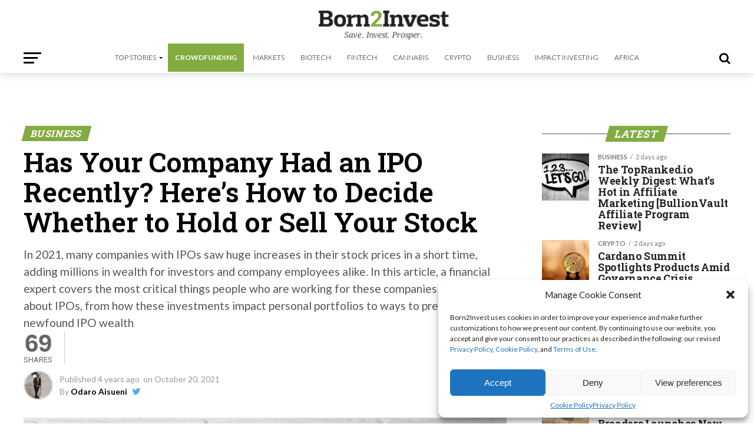

--- FILE ---
content_type: text/html; charset=utf-8
request_url: https://www.google.com/recaptcha/api2/aframe
body_size: 266
content:
<!DOCTYPE HTML><html><head><meta http-equiv="content-type" content="text/html; charset=UTF-8"></head><body><script nonce="bZIYazhXr3JxosAy-HQwcg">/** Anti-fraud and anti-abuse applications only. See google.com/recaptcha */ try{var clients={'sodar':'https://pagead2.googlesyndication.com/pagead/sodar?'};window.addEventListener("message",function(a){try{if(a.source===window.parent){var b=JSON.parse(a.data);var c=clients[b['id']];if(c){var d=document.createElement('img');d.src=c+b['params']+'&rc='+(localStorage.getItem("rc::a")?sessionStorage.getItem("rc::b"):"");window.document.body.appendChild(d);sessionStorage.setItem("rc::e",parseInt(sessionStorage.getItem("rc::e")||0)+1);localStorage.setItem("rc::h",'1763323711974');}}}catch(b){}});window.parent.postMessage("_grecaptcha_ready", "*");}catch(b){}</script></body></html>